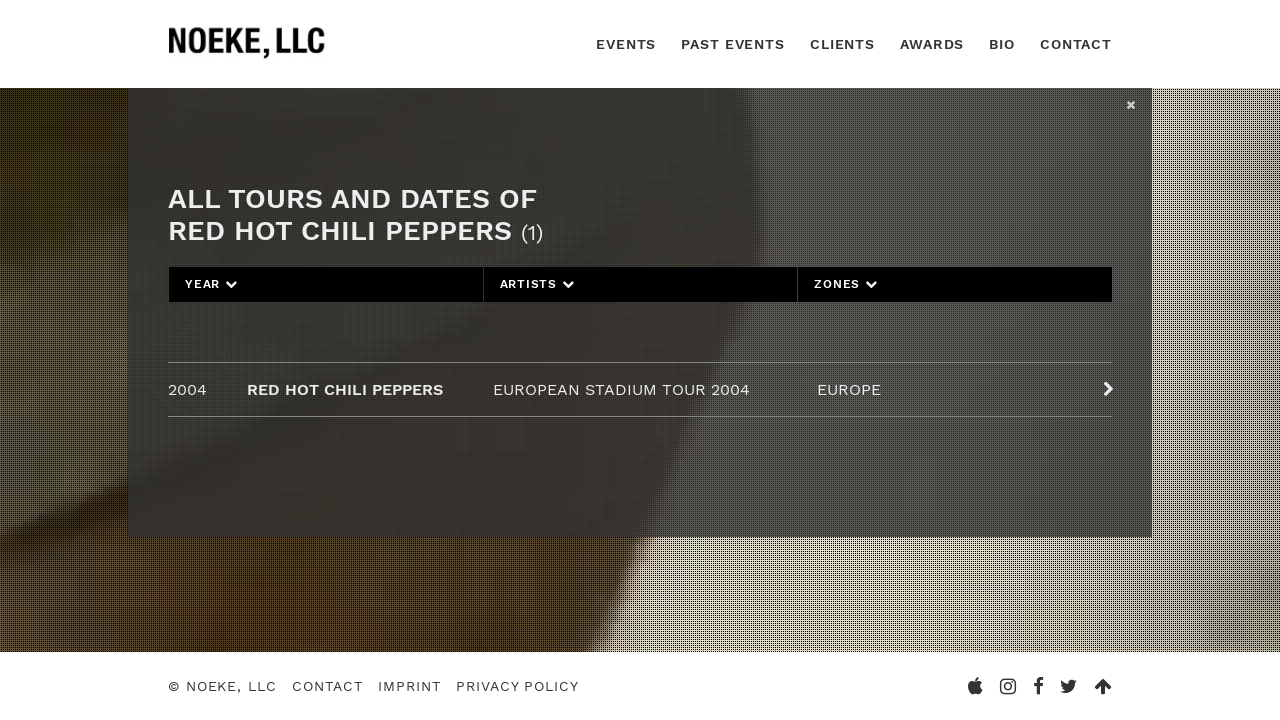

--- FILE ---
content_type: text/html; charset=UTF-8
request_url: https://www.noeke.com/artists/red-hot-chili-peppers/
body_size: 6524
content:
<!DOCTYPE html>
<html lang="en-US">
	<head>
		<meta charset="UTF-8">
		<meta http-equiv="X-UA-Compatible" content="IE=edge">
		<meta name="viewport" content="width=device-width, initial-scale=1.0, user-scalable=yes">
		<title>Red Hot Chili Peppers Archive - Noeke, LLC</title>
		<meta name='robots' content='index, follow, max-image-preview:large, max-snippet:-1, max-video-preview:-1' />

	<!-- This site is optimized with the Yoast SEO plugin v23.7 - https://yoast.com/wordpress/plugins/seo/ -->
	<link rel="canonical" href="https://www.noeke.com/artists/red-hot-chili-peppers/" />
	<meta property="og:locale" content="en_US" />
	<meta property="og:type" content="article" />
	<meta property="og:title" content="Red Hot Chili Peppers Archive - Noeke, LLC" />
	<meta property="og:url" content="https://www.noeke.com/artists/red-hot-chili-peppers/" />
	<meta property="og:site_name" content="Noeke, LLC" />
	<meta name="twitter:card" content="summary_large_image" />
	<script type="application/ld+json" class="yoast-schema-graph">{"@context":"https://schema.org","@graph":[{"@type":"CollectionPage","@id":"https://www.noeke.com/artists/red-hot-chili-peppers/","url":"https://www.noeke.com/artists/red-hot-chili-peppers/","name":"Red Hot Chili Peppers Archive - Noeke, LLC","isPartOf":{"@id":"https://www.noeke.com/#website"},"breadcrumb":{"@id":"https://www.noeke.com/artists/red-hot-chili-peppers/#breadcrumb"},"inLanguage":"en-US"},{"@type":"BreadcrumbList","@id":"https://www.noeke.com/artists/red-hot-chili-peppers/#breadcrumb","itemListElement":[{"@type":"ListItem","position":1,"name":"Startseite","item":"https://www.noeke.com/"},{"@type":"ListItem","position":2,"name":"Red Hot Chili Peppers"}]},{"@type":"WebSite","@id":"https://www.noeke.com/#website","url":"https://www.noeke.com/","name":"Noeke, LLC","description":"","potentialAction":[{"@type":"SearchAction","target":{"@type":"EntryPoint","urlTemplate":"https://www.noeke.com/?s={search_term_string}"},"query-input":{"@type":"PropertyValueSpecification","valueRequired":true,"valueName":"search_term_string"}}],"inLanguage":"en-US"}]}</script>
	<!-- / Yoast SEO plugin. -->


<link rel="alternate" type="application/rss+xml" title="Noeke, LLC &raquo; Red Hot Chili Peppers Tag Feed" href="https://www.noeke.com/artists/red-hot-chili-peppers/feed/" />
<style id='classic-theme-styles-inline-css' type='text/css'>
/*! This file is auto-generated */
.wp-block-button__link{color:#fff;background-color:#32373c;border-radius:9999px;box-shadow:none;text-decoration:none;padding:calc(.667em + 2px) calc(1.333em + 2px);font-size:1.125em}.wp-block-file__button{background:#32373c;color:#fff;text-decoration:none}
</style>
<style id='global-styles-inline-css' type='text/css'>
:root{--wp--preset--aspect-ratio--square: 1;--wp--preset--aspect-ratio--4-3: 4/3;--wp--preset--aspect-ratio--3-4: 3/4;--wp--preset--aspect-ratio--3-2: 3/2;--wp--preset--aspect-ratio--2-3: 2/3;--wp--preset--aspect-ratio--16-9: 16/9;--wp--preset--aspect-ratio--9-16: 9/16;--wp--preset--color--black: #000000;--wp--preset--color--cyan-bluish-gray: #abb8c3;--wp--preset--color--white: #ffffff;--wp--preset--color--pale-pink: #f78da7;--wp--preset--color--vivid-red: #cf2e2e;--wp--preset--color--luminous-vivid-orange: #ff6900;--wp--preset--color--luminous-vivid-amber: #fcb900;--wp--preset--color--light-green-cyan: #7bdcb5;--wp--preset--color--vivid-green-cyan: #00d084;--wp--preset--color--pale-cyan-blue: #8ed1fc;--wp--preset--color--vivid-cyan-blue: #0693e3;--wp--preset--color--vivid-purple: #9b51e0;--wp--preset--gradient--vivid-cyan-blue-to-vivid-purple: linear-gradient(135deg,rgba(6,147,227,1) 0%,rgb(155,81,224) 100%);--wp--preset--gradient--light-green-cyan-to-vivid-green-cyan: linear-gradient(135deg,rgb(122,220,180) 0%,rgb(0,208,130) 100%);--wp--preset--gradient--luminous-vivid-amber-to-luminous-vivid-orange: linear-gradient(135deg,rgba(252,185,0,1) 0%,rgba(255,105,0,1) 100%);--wp--preset--gradient--luminous-vivid-orange-to-vivid-red: linear-gradient(135deg,rgba(255,105,0,1) 0%,rgb(207,46,46) 100%);--wp--preset--gradient--very-light-gray-to-cyan-bluish-gray: linear-gradient(135deg,rgb(238,238,238) 0%,rgb(169,184,195) 100%);--wp--preset--gradient--cool-to-warm-spectrum: linear-gradient(135deg,rgb(74,234,220) 0%,rgb(151,120,209) 20%,rgb(207,42,186) 40%,rgb(238,44,130) 60%,rgb(251,105,98) 80%,rgb(254,248,76) 100%);--wp--preset--gradient--blush-light-purple: linear-gradient(135deg,rgb(255,206,236) 0%,rgb(152,150,240) 100%);--wp--preset--gradient--blush-bordeaux: linear-gradient(135deg,rgb(254,205,165) 0%,rgb(254,45,45) 50%,rgb(107,0,62) 100%);--wp--preset--gradient--luminous-dusk: linear-gradient(135deg,rgb(255,203,112) 0%,rgb(199,81,192) 50%,rgb(65,88,208) 100%);--wp--preset--gradient--pale-ocean: linear-gradient(135deg,rgb(255,245,203) 0%,rgb(182,227,212) 50%,rgb(51,167,181) 100%);--wp--preset--gradient--electric-grass: linear-gradient(135deg,rgb(202,248,128) 0%,rgb(113,206,126) 100%);--wp--preset--gradient--midnight: linear-gradient(135deg,rgb(2,3,129) 0%,rgb(40,116,252) 100%);--wp--preset--font-size--small: 13px;--wp--preset--font-size--medium: 20px;--wp--preset--font-size--large: 36px;--wp--preset--font-size--x-large: 42px;--wp--preset--spacing--20: 0.44rem;--wp--preset--spacing--30: 0.67rem;--wp--preset--spacing--40: 1rem;--wp--preset--spacing--50: 1.5rem;--wp--preset--spacing--60: 2.25rem;--wp--preset--spacing--70: 3.38rem;--wp--preset--spacing--80: 5.06rem;--wp--preset--shadow--natural: 6px 6px 9px rgba(0, 0, 0, 0.2);--wp--preset--shadow--deep: 12px 12px 50px rgba(0, 0, 0, 0.4);--wp--preset--shadow--sharp: 6px 6px 0px rgba(0, 0, 0, 0.2);--wp--preset--shadow--outlined: 6px 6px 0px -3px rgba(255, 255, 255, 1), 6px 6px rgba(0, 0, 0, 1);--wp--preset--shadow--crisp: 6px 6px 0px rgba(0, 0, 0, 1);}:where(.is-layout-flex){gap: 0.5em;}:where(.is-layout-grid){gap: 0.5em;}body .is-layout-flex{display: flex;}.is-layout-flex{flex-wrap: wrap;align-items: center;}.is-layout-flex > :is(*, div){margin: 0;}body .is-layout-grid{display: grid;}.is-layout-grid > :is(*, div){margin: 0;}:where(.wp-block-columns.is-layout-flex){gap: 2em;}:where(.wp-block-columns.is-layout-grid){gap: 2em;}:where(.wp-block-post-template.is-layout-flex){gap: 1.25em;}:where(.wp-block-post-template.is-layout-grid){gap: 1.25em;}.has-black-color{color: var(--wp--preset--color--black) !important;}.has-cyan-bluish-gray-color{color: var(--wp--preset--color--cyan-bluish-gray) !important;}.has-white-color{color: var(--wp--preset--color--white) !important;}.has-pale-pink-color{color: var(--wp--preset--color--pale-pink) !important;}.has-vivid-red-color{color: var(--wp--preset--color--vivid-red) !important;}.has-luminous-vivid-orange-color{color: var(--wp--preset--color--luminous-vivid-orange) !important;}.has-luminous-vivid-amber-color{color: var(--wp--preset--color--luminous-vivid-amber) !important;}.has-light-green-cyan-color{color: var(--wp--preset--color--light-green-cyan) !important;}.has-vivid-green-cyan-color{color: var(--wp--preset--color--vivid-green-cyan) !important;}.has-pale-cyan-blue-color{color: var(--wp--preset--color--pale-cyan-blue) !important;}.has-vivid-cyan-blue-color{color: var(--wp--preset--color--vivid-cyan-blue) !important;}.has-vivid-purple-color{color: var(--wp--preset--color--vivid-purple) !important;}.has-black-background-color{background-color: var(--wp--preset--color--black) !important;}.has-cyan-bluish-gray-background-color{background-color: var(--wp--preset--color--cyan-bluish-gray) !important;}.has-white-background-color{background-color: var(--wp--preset--color--white) !important;}.has-pale-pink-background-color{background-color: var(--wp--preset--color--pale-pink) !important;}.has-vivid-red-background-color{background-color: var(--wp--preset--color--vivid-red) !important;}.has-luminous-vivid-orange-background-color{background-color: var(--wp--preset--color--luminous-vivid-orange) !important;}.has-luminous-vivid-amber-background-color{background-color: var(--wp--preset--color--luminous-vivid-amber) !important;}.has-light-green-cyan-background-color{background-color: var(--wp--preset--color--light-green-cyan) !important;}.has-vivid-green-cyan-background-color{background-color: var(--wp--preset--color--vivid-green-cyan) !important;}.has-pale-cyan-blue-background-color{background-color: var(--wp--preset--color--pale-cyan-blue) !important;}.has-vivid-cyan-blue-background-color{background-color: var(--wp--preset--color--vivid-cyan-blue) !important;}.has-vivid-purple-background-color{background-color: var(--wp--preset--color--vivid-purple) !important;}.has-black-border-color{border-color: var(--wp--preset--color--black) !important;}.has-cyan-bluish-gray-border-color{border-color: var(--wp--preset--color--cyan-bluish-gray) !important;}.has-white-border-color{border-color: var(--wp--preset--color--white) !important;}.has-pale-pink-border-color{border-color: var(--wp--preset--color--pale-pink) !important;}.has-vivid-red-border-color{border-color: var(--wp--preset--color--vivid-red) !important;}.has-luminous-vivid-orange-border-color{border-color: var(--wp--preset--color--luminous-vivid-orange) !important;}.has-luminous-vivid-amber-border-color{border-color: var(--wp--preset--color--luminous-vivid-amber) !important;}.has-light-green-cyan-border-color{border-color: var(--wp--preset--color--light-green-cyan) !important;}.has-vivid-green-cyan-border-color{border-color: var(--wp--preset--color--vivid-green-cyan) !important;}.has-pale-cyan-blue-border-color{border-color: var(--wp--preset--color--pale-cyan-blue) !important;}.has-vivid-cyan-blue-border-color{border-color: var(--wp--preset--color--vivid-cyan-blue) !important;}.has-vivid-purple-border-color{border-color: var(--wp--preset--color--vivid-purple) !important;}.has-vivid-cyan-blue-to-vivid-purple-gradient-background{background: var(--wp--preset--gradient--vivid-cyan-blue-to-vivid-purple) !important;}.has-light-green-cyan-to-vivid-green-cyan-gradient-background{background: var(--wp--preset--gradient--light-green-cyan-to-vivid-green-cyan) !important;}.has-luminous-vivid-amber-to-luminous-vivid-orange-gradient-background{background: var(--wp--preset--gradient--luminous-vivid-amber-to-luminous-vivid-orange) !important;}.has-luminous-vivid-orange-to-vivid-red-gradient-background{background: var(--wp--preset--gradient--luminous-vivid-orange-to-vivid-red) !important;}.has-very-light-gray-to-cyan-bluish-gray-gradient-background{background: var(--wp--preset--gradient--very-light-gray-to-cyan-bluish-gray) !important;}.has-cool-to-warm-spectrum-gradient-background{background: var(--wp--preset--gradient--cool-to-warm-spectrum) !important;}.has-blush-light-purple-gradient-background{background: var(--wp--preset--gradient--blush-light-purple) !important;}.has-blush-bordeaux-gradient-background{background: var(--wp--preset--gradient--blush-bordeaux) !important;}.has-luminous-dusk-gradient-background{background: var(--wp--preset--gradient--luminous-dusk) !important;}.has-pale-ocean-gradient-background{background: var(--wp--preset--gradient--pale-ocean) !important;}.has-electric-grass-gradient-background{background: var(--wp--preset--gradient--electric-grass) !important;}.has-midnight-gradient-background{background: var(--wp--preset--gradient--midnight) !important;}.has-small-font-size{font-size: var(--wp--preset--font-size--small) !important;}.has-medium-font-size{font-size: var(--wp--preset--font-size--medium) !important;}.has-large-font-size{font-size: var(--wp--preset--font-size--large) !important;}.has-x-large-font-size{font-size: var(--wp--preset--font-size--x-large) !important;}
:where(.wp-block-post-template.is-layout-flex){gap: 1.25em;}:where(.wp-block-post-template.is-layout-grid){gap: 1.25em;}
:where(.wp-block-columns.is-layout-flex){gap: 2em;}:where(.wp-block-columns.is-layout-grid){gap: 2em;}
:root :where(.wp-block-pullquote){font-size: 1.5em;line-height: 1.6;}
</style>
<link rel='stylesheet' id='theme-style-css' href='https://www.noeke.com/wp-content/themes/noeke/style.css' type='text/css' media='' />
<link rel="https://api.w.org/" href="https://www.noeke.com/wp-json/" /><link rel="alternate" title="JSON" type="application/json" href="https://www.noeke.com/wp-json/wp/v2/tags/84" /><link rel="EditURI" type="application/rsd+xml" title="RSD" href="https://www.noeke.com/xmlrpc.php?rsd" />

<link rel="icon" href="https://www.noeke.com/wp-content/uploads/cropped-apple-touch-icon-32x32.png" sizes="32x32" />
<link rel="icon" href="https://www.noeke.com/wp-content/uploads/cropped-apple-touch-icon-192x192.png" sizes="192x192" />
<link rel="apple-touch-icon" href="https://www.noeke.com/wp-content/uploads/cropped-apple-touch-icon-180x180.png" />
<meta name="msapplication-TileImage" content="https://www.noeke.com/wp-content/uploads/cropped-apple-touch-icon-270x270.png" />
		<!-- Google tag (gtag.js) -->
		<script async src="https://www.googletagmanager.com/gtag/js?id=G-FSNE8M0ZY8"></script>
		<script>
			window.dataLayer = window.dataLayer || [];
			function gtag(){dataLayer.push(arguments);}
			gtag('js', new Date());

			gtag('config', 'G-FSNE8M0ZY8', { 'anonymize_ip': true });
		</script>
	</head>
	<body>
		<a href="#main-content" class="skip-link">Skip to main content</a>
		<a href="#footer-content" class="skip-link">Skip to footer content</a>
		<div id="wrapper">
			<!-- site-header -->
			<header id="header" class="site-header bg-white">
				<div class="content pad--t2x pad--b0 size--l none">
					<span class="text-smaller text-mgray text-justify">Los Angeles, California &mdash; Hannover, Germany &mdash; Established 1988 &mdash; Accounting, Booking, Consulting, Production, Tour Management</span>
				</div>
				<!-- global-menu start -->
				<div class="content pad--t2x pad--b2x size--l">
					<div class="menu-mobile">
						<span class="menu-mobile-title">Menu</span>
					</div>
					<div class="col-container">
						<div class="col pad--t0 pad--b0">
							<div class="logo size--3xs">
								<a href="https://www.noeke.com" title="Noeke, LLC">
									<img src="https://www.noeke.com/wp-content/themes/noeke/assets/images/logo-noeke.jpg" alt="Logo Noeke, LLC">
								</a>
							</div>
						</div>
						<div class="col pull-right pad--t0 pad--b0">
							<nav class="menu-main-container"><ul id="menu-main" class="menu"><li id="menu-item-27" class="menu-item menu-item-type-taxonomy menu-item-object-category menu-item-27"><a href="https://www.noeke.com/events/">Events</a></li>
<li id="menu-item-33" class="menu-item menu-item-type-taxonomy menu-item-object-category menu-item-33"><a href="https://www.noeke.com/past-events/">Past Events</a></li>
<li id="menu-item-81" class="menu-item menu-item-type-post_type menu-item-object-page menu-item-81"><a href="https://www.noeke.com/clients/">Clients</a></li>
<li id="menu-item-38" class="menu-item menu-item-type-post_type menu-item-object-page menu-item-38"><a href="https://www.noeke.com/awards/">Awards</a></li>
<li id="menu-item-39" class="menu-item menu-item-type-post_type menu-item-object-page menu-item-39"><a href="https://www.noeke.com/bio/">Bio</a></li>
<li id="menu-item-42" class="menu-item menu-item-type-post_type menu-item-object-page menu-item-42"><a href="https://www.noeke.com/contact/">Contact</a></li>
</ul></nav>						</div>
					</div>
				</div>
				<!-- global-menu end -->
			</header>
			<!-- site-header end -->
			<!-- site-main start -->
			<main id="main-content" class="site-main">
									<div class="content bounce-content pad--0 size--l bg-overlay">
						<div class="text-right">
							<button type="button" name="button" class="button bg-transp text-mgray button-resize">
								<i class="fa fa-close"></i>
							</button>
						</div>
					<section class="section section-content">
		<div class="content size--l pad--b0">
							<h1>All Tours and Dates of <br> Red Hot Chili Peppers <span class="text-smaller text-normal">(1)</span></h1>
					</div>
				<div class="content size--l pad--t0 pad--b0 dropdowns">
			<div class="dropdown">
				<button class="button text-white text-left border-black bg-black dropdown-button dropdown-button-year">Year <i class="fa fa-chevron-down"></i></button>
				<div class="dropdown-content">
					<div class="menu-dropdown-container">
						<ul>
								<li><a href='https://www.noeke.com/2025/'>2025</a></li>
	<li><a href='https://www.noeke.com/2024/'>2024</a></li>
	<li><a href='https://www.noeke.com/2023/'>2023</a></li>
	<li><a href='https://www.noeke.com/2022/'>2022</a></li>
	<li><a href='https://www.noeke.com/2021/'>2021</a></li>
	<li><a href='https://www.noeke.com/2020/'>2020</a></li>
	<li><a href='https://www.noeke.com/2019/'>2019</a></li>
	<li><a href='https://www.noeke.com/2018/'>2018</a></li>
	<li><a href='https://www.noeke.com/2017/'>2017</a></li>
	<li><a href='https://www.noeke.com/2016/'>2016</a></li>
	<li><a href='https://www.noeke.com/2015/'>2015</a></li>
	<li><a href='https://www.noeke.com/2014/'>2014</a></li>
	<li><a href='https://www.noeke.com/2013/'>2013</a></li>
	<li><a href='https://www.noeke.com/2012/'>2012</a></li>
	<li><a href='https://www.noeke.com/2011/'>2011</a></li>
	<li><a href='https://www.noeke.com/2010/'>2010</a></li>
	<li><a href='https://www.noeke.com/2009/'>2009</a></li>
	<li><a href='https://www.noeke.com/2008/'>2008</a></li>
	<li><a href='https://www.noeke.com/2007/'>2007</a></li>
	<li><a href='https://www.noeke.com/2006/'>2006</a></li>
	<li><a href='https://www.noeke.com/2005/'>2005</a></li>
	<li><a href='https://www.noeke.com/2004/'>2004</a></li>
	<li><a href='https://www.noeke.com/2003/'>2003</a></li>
	<li><a href='https://www.noeke.com/2002/'>2002</a></li>
	<li><a href='https://www.noeke.com/2001/'>2001</a></li>
	<li><a href='https://www.noeke.com/2000/'>2000</a></li>
	<li><a href='https://www.noeke.com/1999/'>1999</a></li>
	<li><a href='https://www.noeke.com/1998/'>1998</a></li>
	<li><a href='https://www.noeke.com/1997/'>1997</a></li>
	<li><a href='https://www.noeke.com/1996/'>1996</a></li>
	<li><a href='https://www.noeke.com/1995/'>1995</a></li>
	<li><a href='https://www.noeke.com/1994/'>1994</a></li>
	<li><a href='https://www.noeke.com/1993/'>1993</a></li>
	<li><a href='https://www.noeke.com/1992/'>1992</a></li>
	<li><a href='https://www.noeke.com/1991/'>1991</a></li>
	<li><a href='https://www.noeke.com/1990/'>1990</a></li>
	<li><a href='https://www.noeke.com/1989/'>1989</a></li>
	<li><a href='https://www.noeke.com/1988/'>1988</a></li>
						</ul>
						
					</div>
				</div>
			</div>
			<div class="dropdown">
				<button class="button text-white text-left border-black bg-black dropdown-button dropdown-button-artists">Artists <i class="fa fa-chevron-down"></i></button>
				<div class="dropdown-content">
					<div class="menu-dropdown-container">

					<ul><li><a href="https://www.noeke.com/artists/abwaerts/">Abwärts</a></li><li><a href="https://www.noeke.com/artists/bad-religion/">Bad Religion</a></li><li><a href="https://www.noeke.com/artists/beastie-boys/">Beastie Boys</a></li><li><a href="https://www.noeke.com/artists/blink-182/">Blink 182</a></li><li><a href="https://www.noeke.com/artists/die-goldenen-zitronen/">Die goldenen Zitronen</a></li><li><a href="https://www.noeke.com/artists/die-jungs-von-der-opel-gang/">Die Jungs von der Opel Gang</a></li><li><a href="https://www.noeke.com/artists/die-krupps/">Die Krupps</a></li><li><a href="https://www.noeke.com/artists/die-toten-hosen/">Die Toten Hosen</a></li><li><a href="https://www.noeke.com/artists/einstuerzende-neubauten/">Einstürzende Neubauten</a></li><li><a href="https://www.noeke.com/artists/family-values-tour/">Family Values Tour</a></li><li><a href="https://www.noeke.com/artists/fm-einheit/">FM Einheit</a></li><li><a href="https://www.noeke.com/artists/fury-in-the-slaughterhouse/">Fury in the Slaughterhouse</a></li><li><a href="https://www.noeke.com/artists/greg-graffin/">Greg Graffin</a></li><li><a href="https://www.noeke.com/artists/greg-graffin-bad-religion/">Greg Graffin/ Bad Religion</a></li><li><a href="https://www.noeke.com/artists/guns-n-roses/">Guns 'N' Roses</a></li><li><a href="https://www.noeke.com/artists/janes-addiction/">Jane's Addiction</a></li><li><a href="https://www.noeke.com/artists/jdevil-w-rob-zombie-marilyn-manson/">JDEVIL w/ Rob Zombie + Marilyn Manson</a></li><li><a href="https://www.noeke.com/artists/jonathan-davis/">Jonathan Davis</a></li><li><a href="https://www.noeke.com/artists/justin-bieber/">Justin Bieber</a></li><li><a href="https://www.noeke.com/artists/kid-rock/">Kid Rock</a></li><li><a href="https://www.noeke.com/artists/king-crimson/">King Crimson</a></li><li><a href="https://www.noeke.com/artists/korn/">Korn</a></li><li><a href="https://www.noeke.com/artists/korn-disturbed/">Korn &amp; Disturbed</a></li><li><a href="https://www.noeke.com/artists/korn-metallica/">Korn &amp; Metallica</a></li><li><a href="https://www.noeke.com/artists/korn-rob-zombie/">Korn &amp; Rob Zombie</a></li><li><a href="https://www.noeke.com/artists/korn-slipknot/">Korn &amp; Slipknot</a></li><li><a href="https://www.noeke.com/artists/lenny-kravitz/">Lenny Kravitz</a></li><li><a href="https://www.noeke.com/artists/less-than-jake/">Less than Jake</a></li><li><a href="https://www.noeke.com/artists/limp-bizkit/">Limp Bizkit</a></li><li><a href="https://www.noeke.com/artists/lindemann/">Lindemann</a></li><li><a href="https://www.noeke.com/artists/marilyn-manson/">Marilyn Manson</a></li><li><a href="https://www.noeke.com/artists/marylin-manson-rob-zombie/">Marylin Manson &amp; Rob Zombie</a></li><li><a href="https://www.noeke.com/artists/metallica/">Metallica</a></li><li><a href="https://www.noeke.com/artists/new-found-glory/">New Found Glory</a></li><li><a href="https://www.noeke.com/artists/nick-cave/">Nick Cave</a></li><li><a href="https://www.noeke.com/artists/no-angels/">No Angels</a></li><li><a href="https://www.noeke.com/artists/oomph/">Oomph!</a></li><li><a href="https://www.noeke.com/artists/perry-farrell/">Perry Farrell</a></li><li><a href="https://www.noeke.com/artists/pledge-of-alligiance/">Pledge Of Alligiance</a></li><li><a href="https://www.noeke.com/artists/rammstein/">Rammstein</a></li><li><a href="https://www.noeke.com/artists/red-hot-chili-peppers/">Red Hot Chili Peppers</a></li><li><a href="https://www.noeke.com/artists/rob-zombie/">Rob Zombie</a></li><li><a href="https://www.noeke.com/artists/rob-zombie-godsmack/">Rob Zombie &amp; Godsmack</a></li><li><a href="https://www.noeke.com/artists/robbie-williams/">Robbie Williams</a></li><li><a href="https://www.noeke.com/artists/rock-am-ring/">Rock am Ring</a></li><li><a href="https://www.noeke.com/artists/rocko-schamoni/">Rocko Schamoni</a></li><li><a href="https://www.noeke.com/artists/roddy-ricch/">Roddy Ricch</a></li><li><a href="https://www.noeke.com/artists/sean-parker/">Sean Parker</a></li><li><a href="https://www.noeke.com/artists/tba/">TBA</a></li><li><a href="https://www.noeke.com/artists/the-ataris/">The Ataris</a></li><li><a href="https://www.noeke.com/artists/the-family-values-festival/">The Family Values Festival</a></li><li><a href="https://www.noeke.com/artists/the-rolling-stones/">The Rolling Stones</a></li><li><a href="https://www.noeke.com/artists/the-smashing-pumpkins/">The Smashing Pumpkins</a></li><li><a href="https://www.noeke.com/artists/thirty-seconds-to-mars/">Thirty Seconds To Mars</a></li><li><a href="https://www.noeke.com/artists/tokio-hotel/">Tokio Hotel</a></li><li><a href="https://www.noeke.com/artists/vans/">Vans</a></li><li><a href="https://www.noeke.com/artists/vans-warped-tour/">Vans Warped Tour</a></li><li><a href="https://www.noeke.com/artists/warped-tour/">Warped Tour</a></li><li><a href="https://www.noeke.com/artists/watcha/">Watcha</a></li><li><a href="https://www.noeke.com/artists/westernhagen/">Westernhagen</a></li></ul>						
					</div>
				</div>
			</div>
			<div class="dropdown">
				<button class="button text-white text-left border-black bg-black dropdown-button dropdown-button-zones">Zones <i class="fa fa-chevron-down"></i></button>
				<div class="dropdown-content">
					<div class="menu-dropdown-container">
						<ul>
								<li class="cat-item cat-item-163"><a href="https://www.noeke.com/australia/">Australia</a>
</li>
	<li class="cat-item cat-item-157"><a href="https://www.noeke.com/australia-new-zealand/">Australia/ New Zealand</a>
</li>
	<li class="cat-item cat-item-158"><a href="https://www.noeke.com/canada/">Canada</a>
</li>
	<li class="cat-item cat-item-152"><a href="https://www.noeke.com/europe/">Europe</a>
</li>
	<li class="cat-item cat-item-161"><a href="https://www.noeke.com/japan/">Japan</a>
</li>
	<li class="cat-item cat-item-164"><a href="https://www.noeke.com/mexico/">Mexico</a>
</li>
	<li class="cat-item cat-item-162"><a href="https://www.noeke.com/new-zealand/">New Zealand</a>
</li>
	<li class="cat-item cat-item-160"><a href="https://www.noeke.com/singapore/">Singapore</a>
</li>
	<li class="cat-item cat-item-155"><a href="https://www.noeke.com/south-america/">South America</a>
</li>
	<li class="cat-item cat-item-153"><a href="https://www.noeke.com/usa/">USA</a>
</li>
						</ul>
						
					</div>
				</div>
			</div>	
		</div>
				<div class="content content-items size--l">
			<div class="items event-items">
									<div class="item event-item">
	<a href="https://www.noeke.com/red-hot-chili-peppers-european-stadium-tour-2004/" title="RED HOT CHILI PEPPERS, European Stadium Tour 2004">
		<div class="col-container">
			<div class="col">
				<span class="event-year">
											2004									</span>
			</div>
			<div class="col">
				<span class="event-artist">
											Red Hot Chili Peppers									</span>
			</div>
			<div class="col">
				<span class="event-title">
					European Stadium Tour 2004				</span>
			</div>
			<div class="col">
				<span class="event-zone">
					Europe				</span>
			</div>
			<div class="col">
				<i class="fa fa-chevron-right"></i>
			</div>
		</div>
	</a>
</div>
							</div>
		</div>
		<div class="content size--l pad--t0 text-center">
			<div class="load"></div>
		</div>
	</section>
							</div>
						</main>
			<!-- site-main end -->
			<!-- site-footer start -->
			<footer id="footer-content" class="site-footer bg-white">
				<div class="content size--l pad--t2x pad--b2x">
					<div class="col-container">
						<div class="col pad--t0 pad--b0">
							<div class="menu-footer-container"><ul id="menu-footer" class="menu"><li id="menu-item-71" class="menu-item menu-item-type-custom menu-item-object-custom menu-item-home menu-item-71"><a href="https://www.noeke.com/">© Noeke, LLC</a></li>
<li id="menu-item-7559" class="menu-item menu-item-type-post_type menu-item-object-page menu-item-7559"><a href="https://www.noeke.com/contact/">Contact</a></li>
<li id="menu-item-70" class="menu-item menu-item-type-post_type menu-item-object-page menu-item-70"><a href="https://www.noeke.com/imprint/">Imprint</a></li>
<li id="menu-item-7560" class="menu-item menu-item-type-post_type menu-item-object-page menu-item-privacy-policy menu-item-7560"><a rel="privacy-policy" href="https://www.noeke.com/privacy-policy/">Privacy Policy</a></li>
</ul></div>						</div>
						<div class="col pull-right pad--t0 pad--b0">
							<div class="menu-footer-right-container"><ul id="menu-footer-right" class="menu"><li id="menu-item-7605" class="menu-item menu-item-type-custom menu-item-object-custom menu-item-7605"><a target="_blank" rel="noopener" href="https://apps.apple.com/app/noeke-llc/id558506091?ign-mpt=uo%3D5"><i class="fa fa-lg fa-apple"></i></a></li>
<li id="menu-item-7606" class="menu-item menu-item-type-custom menu-item-object-custom menu-item-7606"><a target="_blank" rel="noopener" href="https://www.instagram.com/noekellc/"><i class="fa fa-lg fa-instagram"></i></a></li>
<li id="menu-item-7607" class="menu-item menu-item-type-custom menu-item-object-custom menu-item-7607"><a target="_blank" rel="noopener" href="https://www.facebook.com/noekellc/"><i class="fa fa-lg fa-facebook"></i></a></li>
<li id="menu-item-7608" class="menu-item menu-item-type-custom menu-item-object-custom menu-item-7608"><a target="_blank" rel="noopener" href="https://twitter.com/noekellc"><i class="fa fa-lg fa-twitter"></i></a></li>
<li id="menu-item-47" class="menu-item menu-item-type-custom menu-item-object-custom menu-item-47"><a href="#wrapper"><i class="fa fa-lg fa-arrow-up"></i></a></li>
</ul></div>						</div>
					</div>
				</div>
			</footer>
			<!-- site-footer end -->
		</div>
		<div class="bg-container bg-videos">
         <div class="video-container">
         <video preload="auto" autoplay loop muted>
            <source src="https://www.noeke.com/wp-content/uploads/noeke_snakerun.mp4" type="video/mp4">
            <source src="https://www.noeke.com/wp-content/uploads/noeke_snakerun.webm" type="video/webm">
         </video>
      </div>
      <div class="overlay-content bg-pixel-black stack--2"></div>
</div>

<div class="bg-container bg-images bg-image bg-cover" style="background-image:url(https://www.noeke.com/wp-content/uploads/noeke-001.jpg)">
   <div class="overlay-content bg-pixel-black stack--2"></div>
</div>
	<script type="text/javascript" src="https://www.noeke.com/wp-content/themes/noeke/assets/js/jquery.min.js" id="jquery-js"></script>
<script type="text/javascript" id="infinite-scroll-js-extra">
/* <![CDATA[ */
var infinite_scroll = "{\"loading\":{\"msgText\":\"Loading content \\u2026\",\"finishedMsg\":\"No additional content.\",\"img\":\"https:\\\/\\\/www.noeke.com\\\/wp-content\\\/themes\\\/noeke\\\/assets\\\/images\\\/ajax-loader.gif\"},\"nextSelector\":\".load a\",\"navSelector\":\".load\",\"itemSelector\":\".items\",\"contentSelector\":\".content-items\",\"debug\":true,\"behavior\":\"twitter\",\"callback\":\"\"}";
/* ]]> */
</script>
<script type="text/javascript" src="https://www.noeke.com/wp-content/plugins/infinite-scroll/js/front-end/jquery.infinitescroll.js?ver=2.6.1" id="infinite-scroll-js"></script>
<script type="text/javascript" src="https://www.noeke.com/wp-content/plugins/infinite-scroll/behaviors/manual-trigger.js?ver=2.6.1" id="infinite-scroll-behavior-js"></script>
<script type="text/javascript" src="https://www.noeke.com/wp-content/themes/noeke/assets/js/jquery-ui.min.js" id="jquery-ui-js"></script>
<script type="text/javascript" src="https://www.noeke.com/wp-content/themes/noeke/assets/js/jquery.flexslider-min.js" id="jquery-slider-js"></script>
<script type="text/javascript" src="https://www.noeke.com/wp-content/themes/noeke/assets/js/application.min.js" id="jquery-application-js"></script>
<script type="text/javascript">
// Because the `wp_localize_script` method makes everything a string
infinite_scroll = jQuery.parseJSON(infinite_scroll);

jQuery( infinite_scroll.contentSelector ).infinitescroll( infinite_scroll, function(newElements, data, url) { eval(infinite_scroll.callback); });
</script>
	</body>
</html><!-- WP Fastest Cache file was created in 0.27713394165039 seconds, on 18-01-26 1:44:10 -->